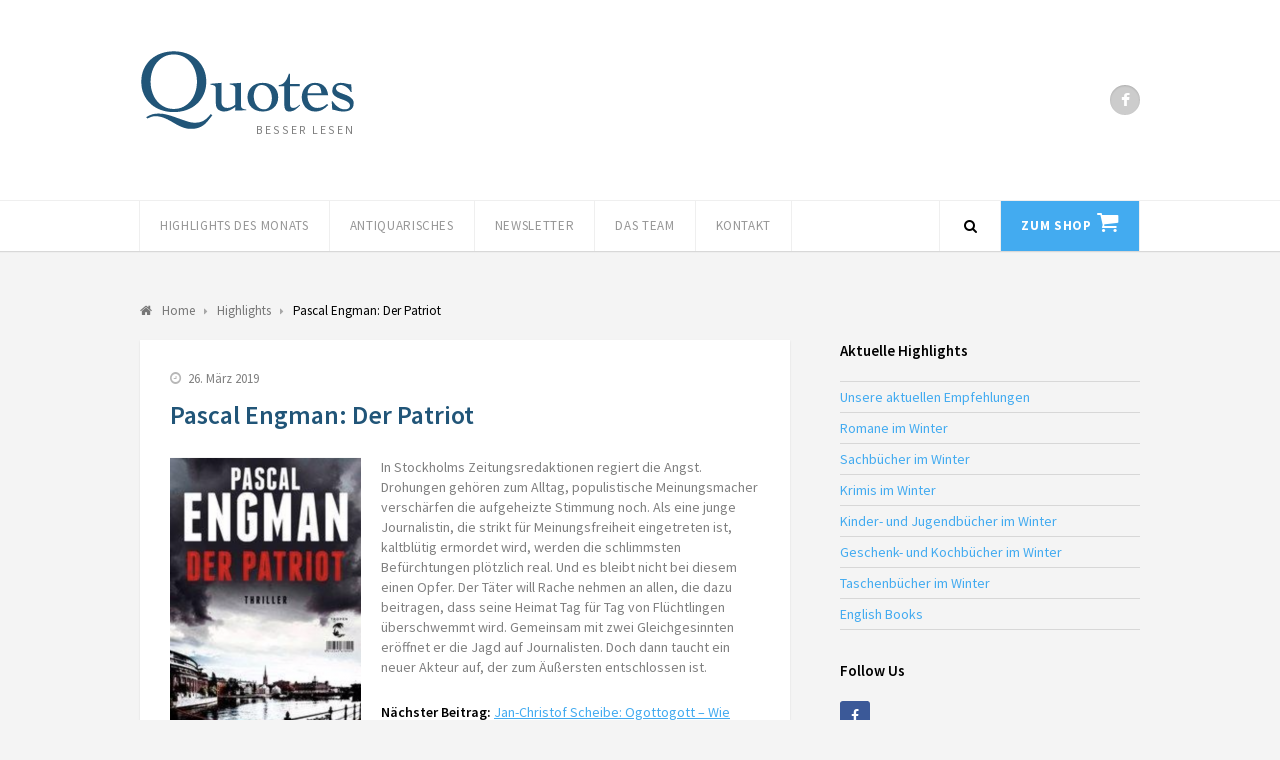

--- FILE ---
content_type: text/html; charset=UTF-8
request_url: https://quotes-club.de/highlight/pascal-engman-der-patriot/
body_size: 9808
content:
<!DOCTYPE html><html lang="de"><head><meta charset="UTF-8"><meta name="viewport" content="width=device-width, initial-scale=1"><title>Pascal Engman: Der Patriot | Quotes Club</title><link rel="pingback" href="https://quotes-club.de/xmlrpc.php"> <!--[if lt IE 9]> <script src="https://quotes-club.de/wp-content/themes/wpex-luxmag/js/plugins/html5.js"></script> <![endif]--><meta name='robots' content='max-image-preview:large' /><link rel='dns-prefetch' href='//fonts.googleapis.com' /><link rel="alternate" type="application/rss+xml" title="Quotes Club &raquo; Feed" href="https://quotes-club.de/feed/" /><link rel="alternate" type="application/rss+xml" title="Quotes Club &raquo; Kommentar-Feed" href="https://quotes-club.de/comments/feed/" /> <script defer src="[data-uri]"></script> <style id='wp-emoji-styles-inline-css' type='text/css'>img.wp-smiley, img.emoji {
		display: inline !important;
		border: none !important;
		box-shadow: none !important;
		height: 1em !important;
		width: 1em !important;
		margin: 0 0.07em !important;
		vertical-align: -0.1em !important;
		background: none !important;
		padding: 0 !important;
	}</style><link rel='stylesheet' id='wp-block-library-css' href='https://quotes-club.de/wp-includes/css/dist/block-library/style.min.css?ver=6.4.7' type='text/css' media='all' /><style id='classic-theme-styles-inline-css' type='text/css'>/*! This file is auto-generated */
.wp-block-button__link{color:#fff;background-color:#32373c;border-radius:9999px;box-shadow:none;text-decoration:none;padding:calc(.667em + 2px) calc(1.333em + 2px);font-size:1.125em}.wp-block-file__button{background:#32373c;color:#fff;text-decoration:none}</style><style id='global-styles-inline-css' type='text/css'>body{--wp--preset--color--black: #000000;--wp--preset--color--cyan-bluish-gray: #abb8c3;--wp--preset--color--white: #ffffff;--wp--preset--color--pale-pink: #f78da7;--wp--preset--color--vivid-red: #cf2e2e;--wp--preset--color--luminous-vivid-orange: #ff6900;--wp--preset--color--luminous-vivid-amber: #fcb900;--wp--preset--color--light-green-cyan: #7bdcb5;--wp--preset--color--vivid-green-cyan: #00d084;--wp--preset--color--pale-cyan-blue: #8ed1fc;--wp--preset--color--vivid-cyan-blue: #0693e3;--wp--preset--color--vivid-purple: #9b51e0;--wp--preset--gradient--vivid-cyan-blue-to-vivid-purple: linear-gradient(135deg,rgba(6,147,227,1) 0%,rgb(155,81,224) 100%);--wp--preset--gradient--light-green-cyan-to-vivid-green-cyan: linear-gradient(135deg,rgb(122,220,180) 0%,rgb(0,208,130) 100%);--wp--preset--gradient--luminous-vivid-amber-to-luminous-vivid-orange: linear-gradient(135deg,rgba(252,185,0,1) 0%,rgba(255,105,0,1) 100%);--wp--preset--gradient--luminous-vivid-orange-to-vivid-red: linear-gradient(135deg,rgba(255,105,0,1) 0%,rgb(207,46,46) 100%);--wp--preset--gradient--very-light-gray-to-cyan-bluish-gray: linear-gradient(135deg,rgb(238,238,238) 0%,rgb(169,184,195) 100%);--wp--preset--gradient--cool-to-warm-spectrum: linear-gradient(135deg,rgb(74,234,220) 0%,rgb(151,120,209) 20%,rgb(207,42,186) 40%,rgb(238,44,130) 60%,rgb(251,105,98) 80%,rgb(254,248,76) 100%);--wp--preset--gradient--blush-light-purple: linear-gradient(135deg,rgb(255,206,236) 0%,rgb(152,150,240) 100%);--wp--preset--gradient--blush-bordeaux: linear-gradient(135deg,rgb(254,205,165) 0%,rgb(254,45,45) 50%,rgb(107,0,62) 100%);--wp--preset--gradient--luminous-dusk: linear-gradient(135deg,rgb(255,203,112) 0%,rgb(199,81,192) 50%,rgb(65,88,208) 100%);--wp--preset--gradient--pale-ocean: linear-gradient(135deg,rgb(255,245,203) 0%,rgb(182,227,212) 50%,rgb(51,167,181) 100%);--wp--preset--gradient--electric-grass: linear-gradient(135deg,rgb(202,248,128) 0%,rgb(113,206,126) 100%);--wp--preset--gradient--midnight: linear-gradient(135deg,rgb(2,3,129) 0%,rgb(40,116,252) 100%);--wp--preset--font-size--small: 13px;--wp--preset--font-size--medium: 20px;--wp--preset--font-size--large: 36px;--wp--preset--font-size--x-large: 42px;--wp--preset--spacing--20: 0.44rem;--wp--preset--spacing--30: 0.67rem;--wp--preset--spacing--40: 1rem;--wp--preset--spacing--50: 1.5rem;--wp--preset--spacing--60: 2.25rem;--wp--preset--spacing--70: 3.38rem;--wp--preset--spacing--80: 5.06rem;--wp--preset--shadow--natural: 6px 6px 9px rgba(0, 0, 0, 0.2);--wp--preset--shadow--deep: 12px 12px 50px rgba(0, 0, 0, 0.4);--wp--preset--shadow--sharp: 6px 6px 0px rgba(0, 0, 0, 0.2);--wp--preset--shadow--outlined: 6px 6px 0px -3px rgba(255, 255, 255, 1), 6px 6px rgba(0, 0, 0, 1);--wp--preset--shadow--crisp: 6px 6px 0px rgba(0, 0, 0, 1);}:where(.is-layout-flex){gap: 0.5em;}:where(.is-layout-grid){gap: 0.5em;}body .is-layout-flow > .alignleft{float: left;margin-inline-start: 0;margin-inline-end: 2em;}body .is-layout-flow > .alignright{float: right;margin-inline-start: 2em;margin-inline-end: 0;}body .is-layout-flow > .aligncenter{margin-left: auto !important;margin-right: auto !important;}body .is-layout-constrained > .alignleft{float: left;margin-inline-start: 0;margin-inline-end: 2em;}body .is-layout-constrained > .alignright{float: right;margin-inline-start: 2em;margin-inline-end: 0;}body .is-layout-constrained > .aligncenter{margin-left: auto !important;margin-right: auto !important;}body .is-layout-constrained > :where(:not(.alignleft):not(.alignright):not(.alignfull)){max-width: var(--wp--style--global--content-size);margin-left: auto !important;margin-right: auto !important;}body .is-layout-constrained > .alignwide{max-width: var(--wp--style--global--wide-size);}body .is-layout-flex{display: flex;}body .is-layout-flex{flex-wrap: wrap;align-items: center;}body .is-layout-flex > *{margin: 0;}body .is-layout-grid{display: grid;}body .is-layout-grid > *{margin: 0;}:where(.wp-block-columns.is-layout-flex){gap: 2em;}:where(.wp-block-columns.is-layout-grid){gap: 2em;}:where(.wp-block-post-template.is-layout-flex){gap: 1.25em;}:where(.wp-block-post-template.is-layout-grid){gap: 1.25em;}.has-black-color{color: var(--wp--preset--color--black) !important;}.has-cyan-bluish-gray-color{color: var(--wp--preset--color--cyan-bluish-gray) !important;}.has-white-color{color: var(--wp--preset--color--white) !important;}.has-pale-pink-color{color: var(--wp--preset--color--pale-pink) !important;}.has-vivid-red-color{color: var(--wp--preset--color--vivid-red) !important;}.has-luminous-vivid-orange-color{color: var(--wp--preset--color--luminous-vivid-orange) !important;}.has-luminous-vivid-amber-color{color: var(--wp--preset--color--luminous-vivid-amber) !important;}.has-light-green-cyan-color{color: var(--wp--preset--color--light-green-cyan) !important;}.has-vivid-green-cyan-color{color: var(--wp--preset--color--vivid-green-cyan) !important;}.has-pale-cyan-blue-color{color: var(--wp--preset--color--pale-cyan-blue) !important;}.has-vivid-cyan-blue-color{color: var(--wp--preset--color--vivid-cyan-blue) !important;}.has-vivid-purple-color{color: var(--wp--preset--color--vivid-purple) !important;}.has-black-background-color{background-color: var(--wp--preset--color--black) !important;}.has-cyan-bluish-gray-background-color{background-color: var(--wp--preset--color--cyan-bluish-gray) !important;}.has-white-background-color{background-color: var(--wp--preset--color--white) !important;}.has-pale-pink-background-color{background-color: var(--wp--preset--color--pale-pink) !important;}.has-vivid-red-background-color{background-color: var(--wp--preset--color--vivid-red) !important;}.has-luminous-vivid-orange-background-color{background-color: var(--wp--preset--color--luminous-vivid-orange) !important;}.has-luminous-vivid-amber-background-color{background-color: var(--wp--preset--color--luminous-vivid-amber) !important;}.has-light-green-cyan-background-color{background-color: var(--wp--preset--color--light-green-cyan) !important;}.has-vivid-green-cyan-background-color{background-color: var(--wp--preset--color--vivid-green-cyan) !important;}.has-pale-cyan-blue-background-color{background-color: var(--wp--preset--color--pale-cyan-blue) !important;}.has-vivid-cyan-blue-background-color{background-color: var(--wp--preset--color--vivid-cyan-blue) !important;}.has-vivid-purple-background-color{background-color: var(--wp--preset--color--vivid-purple) !important;}.has-black-border-color{border-color: var(--wp--preset--color--black) !important;}.has-cyan-bluish-gray-border-color{border-color: var(--wp--preset--color--cyan-bluish-gray) !important;}.has-white-border-color{border-color: var(--wp--preset--color--white) !important;}.has-pale-pink-border-color{border-color: var(--wp--preset--color--pale-pink) !important;}.has-vivid-red-border-color{border-color: var(--wp--preset--color--vivid-red) !important;}.has-luminous-vivid-orange-border-color{border-color: var(--wp--preset--color--luminous-vivid-orange) !important;}.has-luminous-vivid-amber-border-color{border-color: var(--wp--preset--color--luminous-vivid-amber) !important;}.has-light-green-cyan-border-color{border-color: var(--wp--preset--color--light-green-cyan) !important;}.has-vivid-green-cyan-border-color{border-color: var(--wp--preset--color--vivid-green-cyan) !important;}.has-pale-cyan-blue-border-color{border-color: var(--wp--preset--color--pale-cyan-blue) !important;}.has-vivid-cyan-blue-border-color{border-color: var(--wp--preset--color--vivid-cyan-blue) !important;}.has-vivid-purple-border-color{border-color: var(--wp--preset--color--vivid-purple) !important;}.has-vivid-cyan-blue-to-vivid-purple-gradient-background{background: var(--wp--preset--gradient--vivid-cyan-blue-to-vivid-purple) !important;}.has-light-green-cyan-to-vivid-green-cyan-gradient-background{background: var(--wp--preset--gradient--light-green-cyan-to-vivid-green-cyan) !important;}.has-luminous-vivid-amber-to-luminous-vivid-orange-gradient-background{background: var(--wp--preset--gradient--luminous-vivid-amber-to-luminous-vivid-orange) !important;}.has-luminous-vivid-orange-to-vivid-red-gradient-background{background: var(--wp--preset--gradient--luminous-vivid-orange-to-vivid-red) !important;}.has-very-light-gray-to-cyan-bluish-gray-gradient-background{background: var(--wp--preset--gradient--very-light-gray-to-cyan-bluish-gray) !important;}.has-cool-to-warm-spectrum-gradient-background{background: var(--wp--preset--gradient--cool-to-warm-spectrum) !important;}.has-blush-light-purple-gradient-background{background: var(--wp--preset--gradient--blush-light-purple) !important;}.has-blush-bordeaux-gradient-background{background: var(--wp--preset--gradient--blush-bordeaux) !important;}.has-luminous-dusk-gradient-background{background: var(--wp--preset--gradient--luminous-dusk) !important;}.has-pale-ocean-gradient-background{background: var(--wp--preset--gradient--pale-ocean) !important;}.has-electric-grass-gradient-background{background: var(--wp--preset--gradient--electric-grass) !important;}.has-midnight-gradient-background{background: var(--wp--preset--gradient--midnight) !important;}.has-small-font-size{font-size: var(--wp--preset--font-size--small) !important;}.has-medium-font-size{font-size: var(--wp--preset--font-size--medium) !important;}.has-large-font-size{font-size: var(--wp--preset--font-size--large) !important;}.has-x-large-font-size{font-size: var(--wp--preset--font-size--x-large) !important;}
.wp-block-navigation a:where(:not(.wp-element-button)){color: inherit;}
:where(.wp-block-post-template.is-layout-flex){gap: 1.25em;}:where(.wp-block-post-template.is-layout-grid){gap: 1.25em;}
:where(.wp-block-columns.is-layout-flex){gap: 2em;}:where(.wp-block-columns.is-layout-grid){gap: 2em;}
.wp-block-pullquote{font-size: 1.5em;line-height: 1.6;}</style><link rel='stylesheet' id='symple_shortcode_styles-css' href='https://quotes-club.de/wp-content/plugins/symple-shortcodes/shortcodes/css/symple_shortcodes_styles.css?ver=6.4.7' type='text/css' media='all' /><link rel='stylesheet' id='wpex-style-css' href='https://quotes-club.de/wp-content/themes/quotes-club/style.css?ver=6.4.7' type='text/css' media='all' /><link rel='stylesheet' id='parent-styles-css' href='https://quotes-club.de/wp-content/themes/wpex-luxmag/style.css?ver=6.4.7' type='text/css' media='all' /><link rel='stylesheet' id='style-css' href='https://quotes-club.de/wp-content/themes/quotes-club/style.css?ver=6.4.7' type='text/css' media='all' /><link rel='stylesheet' id='wpex-google-font-source-sans-pro-css' href='https://fonts.googleapis.com/css?family=Source+Sans+Pro%3A300%2C400%2C600%2C700&#038;subset=latin%2Clatin-ext&#038;ver=6.4.7' type='text/css' media='all' /> <script defer type="text/javascript" src="https://quotes-club.de/wp-includes/js/jquery/jquery.min.js?ver=3.7.1" id="jquery-core-js"></script> <script defer type="text/javascript" src="https://quotes-club.de/wp-includes/js/jquery/jquery-migrate.min.js?ver=3.4.1" id="jquery-migrate-js"></script> <script defer type="text/javascript" src="https://quotes-club.de/wp-content/cache/autoptimize/js/autoptimize_single_2a7e0374c32873c7a08d851634f458ff.js?ver=6.4.7" id="aria-expanded-js"></script> <script defer type="text/javascript" src="https://quotes-club.de/wp-content/cache/autoptimize/js/autoptimize_single_5aaed40f105a3306ed1cb82b25f7dd51.js?ver=6.4.7" id="quotes-club-js"></script> <link rel="https://api.w.org/" href="https://quotes-club.de/wp-json/" /><link rel="EditURI" type="application/rsd+xml" title="RSD" href="https://quotes-club.de/xmlrpc.php?rsd" /><meta name="generator" content="WordPress 6.4.7" /><link rel="canonical" href="https://quotes-club.de/highlight/pascal-engman-der-patriot/" /><link rel='shortlink' href='https://quotes-club.de/?p=1785' /><link rel="alternate" type="application/json+oembed" href="https://quotes-club.de/wp-json/oembed/1.0/embed?url=https%3A%2F%2Fquotes-club.de%2Fhighlight%2Fpascal-engman-der-patriot%2F" /><link rel="alternate" type="text/xml+oembed" href="https://quotes-club.de/wp-json/oembed/1.0/embed?url=https%3A%2F%2Fquotes-club.de%2Fhighlight%2Fpascal-engman-der-patriot%2F&#038;format=xml" /> <style type="text/css"></style></head><body class="highlight-template-default single single-highlight postid-1785 symple-shortcodes  symple-shortcodes-responsive wpex-theme responsive default-skin right-sidebar entry-columns-2 with-sidebar"><div id="wrap" class="clr"><div id="header-wrap" class="clr"><header id="header" class="site-header clr container" role="banner"><div class="site-branding clr"><div id="logo" class="clr"> <a href="https://quotes-club.de" title="Quotes Club" rel="home"><img src="https://quotes-club.de/wp-content/themes/quotes-club/images/quotes-logo.svg" alt="Quotes Club" /></a></div><div id="blog-description" class="clr"> Besser Lesen</div></div><div class="site-social clr"><a href="https://www.facebook.com/BuchhandlungQuotes/" title="Facebook" target="_blank"><i class="fa fa-facebook"></i></a></div></header></div><div id="site-navigation-wrap" class="clr sticky-nav"><div id="site-navigation-inner" class="clr"><nav id="site-navigation" class="navigation main-navigation clr container" role="navigation"> <a href="#mobile-nav" class="navigation-toggle"><span class="fa fa-bars navigation-toggle-icon"></span><span class="navigation-toggle-text">Menü</span></a><div class="menu-main-container"><ul id="menu-main" class="main-nav dropdown-menu sf-menu"><li id="menu-item-1013" class="menu-item menu-item-type-custom menu-item-object-custom menu-item-has-children dropdown menu-item-1013"><a href="/">Highlights des Monats</a><ul class="sub-menu"><li id="menu-item-4255" class="menu-item menu-item-type-taxonomy menu-item-object-highlight_category menu-item-4255"><a href="https://quotes-club.de/highlights/romane-im-winter/">Romane im Winter</a></li><li id="menu-item-4297" class="menu-item menu-item-type-taxonomy menu-item-object-highlight_category menu-item-4297"><a href="https://quotes-club.de/highlights/sachbuecher-im-winter/">Sachbücher im Winter</a></li><li id="menu-item-4278" class="menu-item menu-item-type-taxonomy menu-item-object-highlight_category menu-item-4278"><a href="https://quotes-club.de/highlights/krimis-im-winter/">Krimis im Winter</a></li><li id="menu-item-4365" class="menu-item menu-item-type-taxonomy menu-item-object-highlight_category menu-item-4365"><a href="https://quotes-club.de/highlights/kinderbuecher-im-winter/">Kinder- und Jugendbücher im Winter</a></li><li id="menu-item-4337" class="menu-item menu-item-type-taxonomy menu-item-object-highlight_category menu-item-4337"><a href="https://quotes-club.de/highlights/geschenkbuecher-im-winter/">Geschenk- und Kochbücher im Winter</a></li><li id="menu-item-4387" class="menu-item menu-item-type-taxonomy menu-item-object-highlight_category menu-item-4387"><a href="https://quotes-club.de/highlights/taschenbuecher-im-winter/">Taschenbücher im Winter</a></li><li id="menu-item-4308" class="menu-item menu-item-type-taxonomy menu-item-object-highlight_category menu-item-4308"><a href="https://quotes-club.de/highlights/english-books/">English Books</a></li></ul></li><li id="menu-item-3254" class="menu-item menu-item-type-post_type menu-item-object-page menu-item-3254"><a href="https://quotes-club.de/lieferservice-2/">Antiquarisches</a></li><li id="menu-item-2372" class="menu-item menu-item-type-post_type menu-item-object-page menu-item-2372"><a href="https://quotes-club.de/newsletter/">Newsletter</a></li><li id="menu-item-2832" class="menu-item menu-item-type-post_type menu-item-object-page menu-item-2832"><a href="https://quotes-club.de/das-team/">Das Team</a></li><li id="menu-item-629" class="menu-item menu-item-type-post_type menu-item-object-page menu-item-629"><a href="https://quotes-club.de/kontakt/">Kontakt</a></li><li id="menu-item-712" class="shop menu-item menu-item-type-custom menu-item-object-custom menu-item-712"><a href="https://quotes.buchhandlung.de/shop/">Zum Shop</a></li></ul></div> <a href="#" class="header-search-icon" title="Search"> <span class="fa fa-search"></span> </a></nav></div></div><div class="site-main-wrap clr"><div id="main" class="site-main clr container"><div class="search-overlay clr"><form method="get" id="searchform" class="overlay-searchform" action="https://quotes-club.de/" role="search"> <input type="search" class="field" name="s" id="s" value="To search type and hit enter" onfocus="if(this.value==this.defaultValue)this.value='';" onblur="if(this.value=='')this.value=this.defaultValue;" autocomplete="off" /></form></div><div id="primary" class="content-area clr"><nav class="site-breadcrumbs clr"><div class="breadcrumb-trail clr"><span itemscope="" itemtype="http://data-vocabulary.org/Breadcrumb"> <a href="https://quotes-club.de" title="Quotes Club" rel="home" class="trail-begin"> <span itemprop="title"><i class="fa fa-home"></i> Home</span> </a> </span> <span class="sep"><span class="breadcrumbs-sep fa fa-caret-right"></span></span> <span itemscope="" itemtype="http://data-vocabulary.org/Breadcrumb"> <a href="https://quotes-club.de/highlight/" title="Highlights"> <span itemprop="title">Highlights</span> </a> </span> <span class="sep"><span class="breadcrumbs-sep fa fa-caret-right"></span></span> <span class="trail-end">Pascal Engman: Der Patriot</span></div></nav><div id="content" class="site-content left-content boxed-content clr" role="main"><article class="single-post-article clr"><div class="single-post-media clr"></div><header class="post-header clr"><div class="loop-entry-meta clr"><div class="loop-entry-meta-date"> <span class="fa fa-clock-o"></span>26. März 2019</div></div><h1 class="post-header-title">Pascal Engman: Der Patriot</h1></header><div class="entry clr"> <img width="191" height="300" src="https://quotes-club.de/wp-content/uploads/2019/03/Bildschirmfoto-2019-03-26-um-15.18.08-191x300.png" class="alignleft wp-post-image" alt="" decoding="async" fetchpriority="high" srcset="https://quotes-club.de/wp-content/uploads/2019/03/Bildschirmfoto-2019-03-26-um-15.18.08-191x300.png 191w, https://quotes-club.de/wp-content/uploads/2019/03/Bildschirmfoto-2019-03-26-um-15.18.08-95x150.png 95w, https://quotes-club.de/wp-content/uploads/2019/03/Bildschirmfoto-2019-03-26-um-15.18.08.png 398w" sizes="(max-width: 191px) 100vw, 191px" /><p>In Stockholms Zeitungsredaktionen regiert die Angst. Drohungen gehören zum Alltag, populistische Meinungsmacher verschärfen die aufgeheizte Stimmung noch. Als eine junge Journalistin, die strikt für Meinungsfreiheit eingetreten ist, kaltblütig ermordet wird, werden die schlimmsten Befürchtungen plötzlich real. Und es bleibt nicht bei diesem einen Opfer. Der Täter will Rache nehmen an allen, die dazu beitragen, dass seine Heimat Tag für Tag von Flüchtlingen überschwemmt wird. Gemeinsam mit zwei Gleichgesinnten eröffnet er die Jagd auf Journalisten. Doch dann taucht ein neuer Akteur auf, der zum Äußersten entschlossen ist.</p><div class="single-post-pagination clr"><div class="post-next"><strong>Nächster Beitrag:</strong> <a href="https://quotes-club.de/highlight/jan-christof-scheibe-ogottogott-wie-glaubt-man-und-wenn-ja-warum/" rel="prev">Jan-Christof Scheibe: Ogottogott &#8211; Wie glaubt man und wenn ja, warum?</a></div><div class="post-prev"><strong>Voriger Beitrag:</strong> <a href="https://quotes-club.de/highlight/sara-gran-das-ende-der-luegen/" rel="next">Sara Gran: Das Ende der Lügen</a></div></div></div></article><div class="social-share clr"> <a href="http://www.facebook.com/share.php?u=https%3A%2F%2Fquotes-club.de%2Fhighlight%2Fpascal-engman-der-patriot%2F" target="_blank" title="Share on Facebook" rel="nofollow" class="facebook-share" onclick="javascript:window.open(this.href,
 '', 'menubar=no,toolbar=no,resizable=yes,scrollbars=yes,height=600,width=600');return false;"><span class="fa fa-facebook"></span>Like</a></div><section class="author-bio clr"><div class="author-bio-title"><span class="fa fa-user"></span>Dieser Text wurde geschieben von</div><div class="author-bio-inner clr"><div class="author-bio-avatar"> <a href="https://quotes-club.de/author/kerstin-duken/" title="Autoreseite besuchen"><img width="599" height="870" src="https://quotes-club.de/wp-content/uploads/2014/11/kd1.jpg" class="attachment-300 size-300" alt="" decoding="async" srcset="https://quotes-club.de/wp-content/uploads/2014/11/kd1.jpg 599w, https://quotes-club.de/wp-content/uploads/2014/11/kd1-206x300.jpg 206w, https://quotes-club.de/wp-content/uploads/2014/11/kd1-103x150.jpg 103w" sizes="(max-width: 599px) 100vw, 599px" /></a></div><div class="author-bio-content"><div class="author-bio-author"><a href="https://quotes-club.de/author/kerstin-duken/" title="Autoreseite besuchen">Kerstin Duken</a></div><p>Spezialitäten: Krimis, aktuelle Belletristik.</p><p>Derzeitige Lieblingsbücher: &#8222;Willnot&#8220; von James Sallis und sowieso immer &#8222;Wölfe&#8220; von Hilary Mantel.</p><p> </p></div><div class="author-bio-social clr"> <a href="skype:quotes.club?call" title="Skype" class="skype"><span class="fa fa-skype"></span></a> <a href="mailto:beratung@quotes-club.de" title="Email" class="email"><span class="fa fa-envelope"></span></a></div></div></section></div><aside id="secondary" class="sidebar-container" role="complementary"><div class="sidebar-inner"><div class="widget-area"><div class="sidebar-widget widget_nav_menu clr"><span class="widget-title">Aktuelle Highlights</span><div class="menu-highlights-container"><ul id="menu-highlights" class="menu"><li id="menu-item-2584" class="menu-item menu-item-type-taxonomy menu-item-object-highlight_category menu-item-2584"><a href="https://quotes-club.de/highlights/unsere-empfehlungen-im-oktober/">Unsere aktuellen Empfehlungen</a></li><li id="menu-item-4253" class="menu-item menu-item-type-taxonomy menu-item-object-highlight_category menu-item-4253"><a href="https://quotes-club.de/highlights/romane-im-winter/">Romane im Winter</a></li><li id="menu-item-4295" class="menu-item menu-item-type-taxonomy menu-item-object-highlight_category menu-item-4295"><a href="https://quotes-club.de/highlights/sachbuecher-im-winter/">Sachbücher im Winter</a></li><li id="menu-item-4276" class="menu-item menu-item-type-taxonomy menu-item-object-highlight_category menu-item-4276"><a href="https://quotes-club.de/highlights/krimis-im-winter/">Krimis im Winter</a></li><li id="menu-item-4363" class="menu-item menu-item-type-taxonomy menu-item-object-highlight_category menu-item-4363"><a href="https://quotes-club.de/highlights/kinderbuecher-im-winter/">Kinder- und Jugendbücher im Winter</a></li><li id="menu-item-4335" class="menu-item menu-item-type-taxonomy menu-item-object-highlight_category menu-item-4335"><a href="https://quotes-club.de/highlights/geschenkbuecher-im-winter/">Geschenk- und Kochbücher im Winter</a></li><li id="menu-item-4385" class="menu-item menu-item-type-taxonomy menu-item-object-highlight_category menu-item-4385"><a href="https://quotes-club.de/highlights/taschenbuecher-im-winter/">Taschenbücher im Winter</a></li><li id="menu-item-4307" class="menu-item menu-item-type-taxonomy menu-item-object-highlight_category menu-item-4307"><a href="https://quotes-club.de/highlights/english-books/">English Books</a></li></ul></div></div><div class="sidebar-widget widget_wpex_social_widget clr"><span class="widget-title">Follow Us</span><ul class="clr color flat"><li class="facebook"> <a href="https://www.facebook.com/BuchhandlungQuotes/" title="Facebook" target="_blank"> <span class="fa fa-facebook"></span></a></li></ul></div></div></div></aside></div></div></div></div><footer id="footer-wrap" class="site-footer clr"><div id="footer" class="container clr"><div id="footer-widgets" class="clr"><div class="footer-box span_1_of_3 col col-1"></div><div class="footer-box span_1_of_3 col col-2"><div class="footer-widget widget_text clr"><span class="widget-title">Quotes Buchhandlung</span><div class="textwidget"><p>Waitzstraße 16<br /> 22607 Hamburg</p><p>Telefon 040-822 94 129</p></div></div></div><div class="footer-box span_1_of_3 col col-3"><div class="footer-widget widget_text clr"><span class="widget-title">Öffnungszeiten</span><div class="textwidget"><p>Mo–Fr: 9:30 – 18:00<br /> Sa: 9:30 – 14:00</p></div></div></div></div></div><div id="footer-bottom" class="clr"><div class="container clr"><div id="copyright" class="clr" role="contentinfo"> © 2011 by Quotes Hamburg GmbH & Co. KG | All rights reserved</div><div class="menu-legal-container"><ul id="menu-legal" class="footer-nav clr"><li id="menu-item-41" class="menu-item menu-item-type-post_type menu-item-object-page menu-item-41"><a href="https://quotes-club.de/impressum/">Impressum</a></li></ul></div></div></div></footer><div id="mobile-search"><form method="get" action="https://quotes-club.de/" role="search" id="mobile-search-form"> <input type="search" class="field" name="s" value="" placeholder="To search type and hit enter" /></form></div> <a href="#" class="site-scroll-top"><span class="fa fa-arrow-up"></span></a><script defer type="text/javascript" src="https://quotes-club.de/wp-content/cache/autoptimize/js/autoptimize_single_2d6377e4bfc0ef1b4735ecaf12a7a11c.js?ver=1.0" id="wpex-plugins-js"></script> <script defer id="wpex-global-js-extra" src="[data-uri]"></script> <script defer type="text/javascript" src="https://quotes-club.de/wp-content/cache/autoptimize/js/autoptimize_single_921a0f4c97eba64fb10a2700b5044d06.js?ver=1.0" id="wpex-global-js"></script> </body></html>

--- FILE ---
content_type: text/css
request_url: https://quotes-club.de/wp-content/themes/quotes-club/style.css?ver=6.4.7
body_size: 10206
content:
/*!-----------------------------------------------------------
 Theme Name:	Quotes-Club
 Version:		1.0.1
 Description:	Adaption of Luxmag by WPExplorer for Quotes Hamburg
 Author:		Jörn Lund
 Author URI:	http://github.com/mcguffin
 Theme URI:		http://github.com/mcguffin
 License:		GNU General Public License version 2.0
 License URI:	http://www.gnu.org/licenses/gpl-2.0.html
 Tags:			light, fluid-layout, custom-background, threaded-comments, custom-menu, featured-images, full-width-template, theme-options, translation-ready
 Template:		wpex-luxmag
*/.site-branding{width:215px;height:100px}#logo img{width:100%;height:auto}#blog-description{position:relative;text-align:right;float:none;bottom:14px}h1,h2{color:#215578}.author-bio-avatar{position:static;float:left;margin-right:10px;width:33%}.author-bio-avatar img{height:auto;width:100%}.author-bio-inner{padding-left:0px}.author-bio-content{width:65%;float:left}.author-bio-header h1{margin-bottom:0}.archive.author .boxed-content.author{margin-bottom:20px}.archive.author .author-bio{margin-top:0px}.archive.author .site-breadcrumbs{margin-bottom:20px}@media only screen and (max-width: 767px){.site-branding{width:100%;max-width:350px}body.responsive .author-bio-inner{padding-left:0}body.responsive .author-bio-avatar,body.responsive .author-bio-content{display:block;float:none;width:100%}body.responsive .author-bio-avatar img{height:auto}}body a,h1 a,h2 a,h3 a,h4 a,#wp-calendar tbody td a,body a:hover,h1 a:hover,h2 a:hover,h3 a:hover,h4 a:hover,#wp-calendar tbody td a:hover{color:#43abf0}#site-navigation .dropdown-menu>.current-menu-item a:after,#site-navigation .dropdown-menu>.current-menu-parent a:after,#site-navigation .dropdown-menu>.current-menu-ancestor a:after,.site-social a:hover,#home-slider .flex-direction-nav li a:hover,.home-slider-caption-excerpt .wpex-readmore a,a.site-scroll-top:hover,#wpex-widget-tags-tab a,.widget_tag_cloud a,.loop-entry .wpex-readmore a,.post-meta a:hover,body a.site-scroll-top:hover{background:#43abf0}#wp-calendar caption{background:#43abf0}.wpex-tabs-widget-tabs a.active{color:#43abf0}.author-bio-social a:hover{background:#43abf0}.post-gallery .flex-direction-nav li a:hover{background:#43abf0}.contributor-entry-social a:hover{background:#43abf0}.page-links a:hover span{background:#43abf0}.page-numbers a:hover,.page-numbers.current,.page-links span,.page-links a span:hover{background:#43abf0 !important}html input[type="button"],html input[type="submit"]{background:#43abf0}.site-searchform button{background:#43abf0}.comment-reply-link a:hover{color:#43abf0}.author-badge{background:#43abf0}#footer-wrap .wpex-tabs-widget-tabs a:hover,#footer-wrap .wpex-tabs-widget-tabs a.active{color:#43abf0}.gallery-item-overlay{background:#43abf0}.symple-pricing-table .featured .symple-pricing-header{background:#43abf0}.widget_wpex_social_widget ul.black-color-hover .skype a:hover,.widget_wpex_social_widget ul.color .skype a{background:#fff}.author-bio-social a{color:#fff}body .entry .author-bio-social a:hover,.author-bio-social a:hover{color:#fff}.home-slider-caption-title a,.loop-entry-title a{color:#215578}.post-header-title .book-author,.home-slider-caption-title a .book-author,.loop-entry-title a .book-author{color:#43abf0;white-space:pre}.post-header-title .book-author:before,.home-slider-caption-title a .book-author:before,.loop-entry-title a .book-author:before{content:"\A"}.sidebar-widget .book-author:before{content:" — "}.author-bio-social a{border-radius:18px;line-height:36px;width:36px;height:36px;font-size:1.6em}.home-slider-media{width:33%}.home-slider-caption{width:66%}.loop-entry-thumbnail{padding:25px}.loop-entry-content{padding-top:0}.blog_article .loop-entry-content{padding-top:25px}.blog_article{margin-bottom:25px}#site-navigation .dropdown-menu>li.shop{font-weight:bold;background:#43abf0;float:right}#site-navigation .dropdown-menu>li.shop:hover{background:#215578}#site-navigation .dropdown-menu>li.shop>a{color:#fff}#site-navigation .dropdown-menu>li.shop>a:after{display:inline-block;font-family:FontAwesome;font-style:normal;font-weight:normal;line-height:1;-moz-osx-font-smoothing:grayscale;content:"";font-size:1.75em;margin-left:0.25em}#footer .widget_nav_menu>*>ul>li,#footer .widget_nav_menu>*>ul>li:first-child{border-color:#333}.post-type-archive-highlight .archive-header,.tax-highlight_category .archive-header{margin-bottom:25px}.post-type-archive-highlight .archive-header-title,.tax-highlight_category .archive-header-title{color:#215578;font-size:2.5em;font-weight:300;text-transform:uppercase;letter-spacing:0.1em}.quotes-button{border-radius:4px;height:45px;line-height:45px;padding:10px 20px;font-size:14px;text-align:center;background-color:#43abf0;color:#fff;-webkit-transition:all 0.25s ease;-o-transition:all 0.25s ease;transition:all 0.25s ease;text-transform:uppercase;letter-spacing:0.03em;font-weight:700}.quotes-button.quotes-button-small{border-radius:4px;height:30px;line-height:30px;padding:5px 10px;font-size:12px}.quotes-button:hover,.quotes-button:focus{color:#fff;text-decoration:none;background:#215578}.quotes-button.quotes-button-white{background-color:transparent;color:#fff;-webkit-box-shadow:0 0 2px rgba(0,0,0,0.15);box-shadow:0 0 2px rgba(0,0,0,0.15);border:1px solid #fff}.quotes-button.quotes-button-white:hover,.quotes-button.quotes-button-white:focus{background-color:#fff;color:#303030}.quotes-highlights-wrap{margin-left:-15px;margin-right:-15px}.quotes-highlights-wrap>div.quotes-highlight-flyout{display:block;clear:both;top:0;margin:0 15px;padding:0 15px;background:#fff;-webkit-transition:margin-bottom 0.3s, top 0.3s;-o-transition:margin-bottom 0.3s, top 0.3s;transition:margin-bottom 0.3s, top 0.3s;position:relative}.quotes-highlights-wrap>div.quotes-highlight-flyout.open{margin:15px;top:15px;margin-bottom:30px}@media screen and (min-width: 400px) and (max-width: 767px){.quotes-highlights-wrap>div.quotes-highlight-flyout{display:none}.quotes-highlights-wrap>div:nth-of-type(4n),.quotes-highlights-wrap>div:last-of-type{display:block}}@media screen and (min-width: 768px){.quotes-highlights-wrap>div.quotes-highlight-flyout{display:none}.quotes-highlights-wrap>div:nth-of-type(8n),.quotes-highlights-wrap>div:last-of-type{display:-webkit-box;display:-ms-flexbox;display:flex}}.quotes-highlight{padding:15px;float:left;-webkit-box-sizing:border-box;box-sizing:border-box;position:relative;-webkit-animation:fade-in 0.5s linear 0.5s;animation:fade-in 0.5s linear 0.5s;width:100%}.quotes-highlight .thumbnail-col{display:none}.quotes-highlight>.triangle{bottom:-15px;left:50%;margin-left:-10px}.quotes-highlight>.triangle,.quotes-highlight>.triangle:after{position:absolute;width:0;height:0;-webkit-box-sizing:content-box;box-sizing:content-box;border-style:solid;border-width:0 10px 0 10px;border-color:transparent;border-bottom-color:#fff;-webkit-transition:border-bottom-width 0.3s;-o-transition:border-bottom-width 0.3s;transition:border-bottom-width 0.3s}.quotes-highlight>.triangle:after{content:'';border-bottom-color:rgba(0,0,0,0.1);left:-11px;top:-2px;z-index:-1;border-width:0 11px 0 11px}.quotes-highlight .loop-entry-thumbnail{-webkit-box-shadow:0 1px 2px rgba(0,0,0,0.1);box-shadow:0 1px 2px rgba(0,0,0,0.1)}.quotes-highlight .loop-entry-thumbnail img{display:block}.quotes-highlight .content{display:none}.quotes-highlight .content[aria-expanded="true"] ~ .triangle{border-bottom-width:10px}.quotes-highlight .content[aria-expanded="true"] ~ .triangle:after{border-bottom-width:12px}@media screen and (min-width: 400px){.quotes-highlight{width:50%;display:-webkit-box;display:-ms-flexbox;display:flex;-webkit-box-orient:vertical;-webkit-box-direction:normal;-ms-flex-direction:column;flex-direction:column}}@media screen and (min-width: 768px){.quotes-highlight{width:25%}}.quotes-highlight .loop-entry-thumbnail{padding:0;margin-top:auto}.quotes-highlight-flyout{-webkit-box-shadow:0 1px 2px rgba(0,0,0,0.1);box-shadow:0 1px 2px rgba(0,0,0,0.1)}.quotes-highlight-flyout .thumbnail-col{display:none}.quotes-highlight-flyout .thumbnail-col,.quotes-highlight-flyout .content-col{-webkit-box-sizing:border-box;box-sizing:border-box;padding:30px 15px}@media screen and (min-width: 768px){.quotes-highlight-flyout .thumbnail-col,.quotes-highlight-flyout .content-col{-webkit-box-flex:1;-ms-flex:1;flex:1;float:left}}@media screen and (min-width: 768px){.quotes-highlight-flyout{-webkit-box-orient:horizontal;-webkit-box-direction:normal;-ms-flex-direction:row;flex-direction:row}.quotes-highlight-flyout .thumbnail-col,.quotes-highlight-flyout .content-col{-webkit-box-flex:1;-ms-flex:1;flex:1}.quotes-highlight-flyout .thumbnail-col{display:block}.quotes-highlight-flyout .content-col{display:-webkit-box;display:-ms-flexbox;display:flex;-webkit-box-orient:vertical;-webkit-box-direction:normal;-ms-flex-direction:column;flex-direction:column}.quotes-highlight-flyout .copy{-webkit-box-flex:1;-ms-flex:1;flex:1}.quotes-highlight-flyout .cta{-webkit-box-flex:0;-ms-flex:0;flex:0}.quotes-highlight-flyout p,.quotes-highlight-flyout h2{margin-bottom:0.9em}}.widget_nav_menu>*>ul>li{position:relative;border-bottom:1px solid #d7d7d7;padding:5px 0}.widget_nav_menu>*>ul>li:first-child{border-top:1px solid #d8d8d8}.widget_nav_menu>*>ul>li.current-menu-item a{color:#000}.teaser-box{background-color:#ff2850;-webkit-box-shadow:0 4px 4px rgba(0,0,0,0.1);box-shadow:0 4px 4px rgba(0,0,0,0.1);padding:20px 0;margin-top:10px}.teaser-box .box-content{display:-webkit-box;display:-ms-flexbox;display:flex;-webkit-box-align:center;-ms-flex-align:center;align-items:center;-webkit-box-orient:vertical;-webkit-box-direction:normal;-ms-flex-direction:column;flex-direction:column}@media screen and (min-width: 768px){.teaser-box .box-content{-webkit-box-orient:horizontal;-webkit-box-direction:normal;-ms-flex-direction:row;flex-direction:row}}.teaser-box .box-text{font-size:1.15em;text-align:center;color:#fff}@media screen and (min-width: 768px){.teaser-box .box-text{text-align:left;padding-right:20px}}.teaser-box .box-text p:last-child,.teaser-box .box-text h1:last-child,.teaser-box .box-text h2:last-child,.teaser-box .box-text h3:last-child{margin-bottom:0}.teaser-box .box-link{margin-top:10px}@media screen and (min-width: 768px){.teaser-box .box-link{margin-top:0}}


--- FILE ---
content_type: image/svg+xml
request_url: https://quotes-club.de/wp-content/themes/quotes-club/images/quotes-logo.svg
body_size: 7865
content:
<?xml version="1.0" encoding="utf-8"?>
<!-- Generator: Adobe Illustrator 16.0.4, SVG Export Plug-In . SVG Version: 6.00 Build 0)  -->
<!DOCTYPE svg PUBLIC "-//W3C//DTD SVG 1.0//EN" "http://www.w3.org/TR/2001/REC-SVG-20010904/DTD/svg10.dtd">
<svg version="1.0" id="Ebene_1" xmlns="http://www.w3.org/2000/svg" xmlns:xlink="http://www.w3.org/1999/xlink" x="0px" y="0px"
	 width="643.5px" height="239px" viewBox="0 0 643.5 239" enable-background="new 0 0 643.5 239" xml:space="preserve">
<g>
	<path fill="#215578" d="M3.81,94.553c0-14.194,2.583-26.897,7.754-38.114c5.167-11.212,12.132-20.72,20.896-28.52
		c8.761-7.795,19.057-13.755,30.885-17.874c11.828-4.115,24.4-6.177,37.719-6.177c13.315,0,25.891,2.062,37.719,6.177
		c11.828,4.119,22.12,10.079,30.885,17.874c8.76,7.799,15.726,17.307,20.896,28.52c5.167,11.217,7.754,23.92,7.754,38.114
		c0,14.194-2.587,26.902-7.754,38.114c-5.171,11.217-12.136,20.725-20.896,28.52c-8.765,7.799-19.057,13.759-30.885,17.874
		c-11.829,4.115-24.404,6.177-37.719,6.177c-13.319,0-25.891-2.062-37.719-6.177c-11.829-4.115-22.125-10.075-30.885-17.874
		c-8.764-7.795-15.729-17.303-20.896-28.52C6.393,121.455,3.81,108.747,3.81,94.553z M216.455,194.7
		c-4.908,6.309-9.421,12.001-13.537,17.086c-4.119,5.08-8.542,9.331-13.274,12.748s-10.12,6.046-16.166,7.886
		c-6.045,1.84-13.364,2.76-21.948,2.76c-6.485,0-12.662-0.92-18.531-2.76c-5.873-1.84-11.611-4.165-17.217-6.966
		c-5.61-2.805-11.171-5.873-16.691-9.2c-5.52-3.33-11.085-6.398-16.691-9.199c-5.61-2.806-11.434-5.126-17.479-6.966
		c-6.046-1.84-12.313-2.76-18.794-2.76c-4.206,0-8.325,0.698-12.354,2.103c-4.033,1.4-7.885,3.063-11.565,4.994l-3.68-4.205
		c6.132-3.857,12.046-6.617,17.742-8.28c5.692-1.668,12.223-2.497,19.583-2.497c9.635,0,19.319,1.445,29.045,4.337
		c9.725,2.892,19.229,6.046,28.519,9.463c9.286,3.417,18.268,6.526,26.942,9.331c8.674,2.801,16.777,4.206,24.313,4.206
		c5.606,0,10.6-0.571,14.982-1.709c4.378-1.142,8.411-2.851,12.091-5.125c3.68-2.28,7.138-5.04,10.383-8.28
		c3.24-3.245,6.526-6.966,9.857-11.171L216.455,194.7z M31.671,94.553c0,10.691,1.577,20.942,4.731,30.754
		c3.154,9.816,7.709,18.445,13.668,25.892c5.955,7.45,13.229,13.405,21.816,17.874c8.583,4.469,18.309,6.702,29.176,6.702
		c10.863,0,20.589-2.233,29.176-6.702c8.584-4.469,15.857-10.424,21.817-17.874c5.955-7.446,10.514-16.076,13.668-25.892
		c3.154-9.812,4.731-20.063,4.731-30.754c0-10.687-1.577-20.938-4.731-30.754c-3.154-9.812-7.713-18.441-13.668-25.891
		c-5.959-7.446-13.233-13.405-21.817-17.874c-8.587-4.468-18.313-6.703-29.176-6.703c-10.867,0-20.593,2.234-29.176,6.703
		C63.3,24.502,56.026,30.462,50.071,37.908c-5.959,7.45-10.514,16.08-13.668,25.891C33.249,73.615,31.671,83.866,31.671,94.553z"/>
</g>
<g>
	<path fill="#215578" d="M243.741,153.906c0,5.984,1.529,10.616,4.595,13.892c3.062,3.279,7.587,4.916,13.571,4.916
		c4.558,0,9.083-1.102,13.571-3.312c4.488-2.208,7.8-4.521,9.938-6.946V117.36c0-1.85-0.144-3.56-0.427-5.129
		c-0.287-1.566-0.999-2.956-2.137-4.168c-1.142-1.208-2.852-2.277-5.129-3.206c-2.281-0.925-5.343-1.673-9.19-2.244v-2.351
		l33.554-2.351v65.613c0,5.417,1.389,9.014,4.167,10.793c2.778,1.783,6.659,2.815,11.647,3.1v2.137
		c-5.417,0.287-10.866,0.498-16.349,0.642c-5.487,0.14-10.867,0.354-16.136,0.641v-11.113c-4.989,3.707-10.225,6.913-15.708,9.617
		c-5.487,2.705-11.434,4.062-17.846,4.062c-6.839,0-12.683-1.924-17.525-5.771c-4.845-3.848-7.267-9.758-7.267-17.739V115.65
		c0-4.274-1.175-7.193-3.526-8.763c-2.351-1.566-6.518-2.705-12.502-3.419v-2.778l32.699-2.779V153.906z"/>
	<path fill="#215578" d="M367.695,97.911c6.84,0,13.07,1.036,18.701,3.099c5.627,2.067,10.473,4.953,14.533,8.656
		c4.061,3.707,7.191,8.195,9.402,13.465c2.207,5.273,3.312,11.113,3.312,17.525s-1.105,12.256-3.312,17.525
		c-2.211,5.273-5.342,9.761-9.402,13.465c-4.061,3.706-8.906,6.592-14.533,8.655c-5.631,2.064-11.861,3.1-18.701,3.1
		c-6.838,0-13.074-1.035-18.699-3.1c-5.631-2.063-10.473-4.949-14.533-8.655c-4.062-3.704-7.197-8.191-9.404-13.465
		c-2.21-5.27-3.312-11.114-3.312-17.525s1.102-12.252,3.312-17.525c2.208-5.27,5.342-9.758,9.404-13.465
		c4.061-3.703,8.902-6.588,14.533-8.656C354.621,98.946,360.857,97.911,367.695,97.911z M363.848,104.323
		c-3.99,0-7.445,0.998-10.365,2.992c-2.922,1.997-5.342,4.595-7.266,7.801c-1.924,3.206-3.35,6.839-4.273,10.9
		c-0.93,4.061-1.391,8.088-1.391,12.075c0,4.562,0.605,9.12,1.816,13.678c1.209,4.562,3.1,8.729,5.664,12.503
		c2.564,3.777,5.771,6.84,9.617,9.19c3.848,2.351,8.477,3.526,13.893,3.526c3.986,0,7.443-0.995,10.365-2.992
		c2.918-1.993,5.342-4.595,7.266-7.801s3.346-6.803,4.275-10.793c0.924-3.987,1.389-8.048,1.389-12.182
		c0-4.415-0.641-8.94-1.924-13.571c-1.281-4.628-3.205-8.833-5.77-12.61c-2.564-3.773-5.771-6.839-9.617-9.19
		C373.68,105.498,369.117,104.323,363.848,104.323z"/>
</g>
<g>
	<path fill="#215578" d="M414.934,107.956v-3.42c4.559-0.14,8.475-1.282,11.754-3.419c3.277-2.137,6.125-4.842,8.549-8.122
		c2.422-3.276,4.453-6.909,6.092-10.9c1.637-3.987,3.1-7.834,4.381-11.541h2.992v30.99h29.279v6.412h-29.279v49.797
		c0,1.854,0.107,3.67,0.32,5.45c0.215,1.783,0.643,3.387,1.283,4.809c0.641,1.426,1.566,2.564,2.777,3.42
		c1.209,0.854,2.887,1.282,5.023,1.282c4.273,0,7.834-0.925,10.686-2.778c2.848-1.851,5.697-4.201,8.549-7.053l1.924,2.137
		c-2.424,2.138-4.775,4.312-7.053,6.519c-2.281,2.211-4.668,4.205-7.16,5.984c-2.494,1.783-5.203,3.206-8.121,4.274
		c-2.922,1.069-6.092,1.604-9.51,1.604c-5.984,0-10.045-1.817-12.184-5.45c-2.137-3.634-3.205-7.941-3.205-12.931v-57.063H414.934z"
		/>
	<path fill="#215578" d="M501.273,135.099c0,7.41,0.961,13.538,2.885,18.38c1.924,4.846,4.344,8.692,7.268,11.541
		c2.918,2.853,6.053,4.846,9.402,5.984c3.346,1.143,6.445,1.71,9.297,1.71c5.984,0,11.398-0.962,16.242-2.885
		c4.842-1.924,9.33-4.949,13.465-9.084l3.633,3.42c-5.844,6.271-11.828,11.043-17.951,14.319
		c-6.129,3.276-13.465,4.916-22.014,4.916c-6.127,0-11.615-1.213-16.457-3.634c-4.846-2.421-8.977-5.627-12.395-9.617
		c-3.42-3.987-6.021-8.549-7.801-13.679c-1.783-5.129-2.672-10.399-2.672-15.815c0-5.413,0.889-10.686,2.672-15.815
		c1.779-5.129,4.381-9.688,7.801-13.678c3.418-3.987,7.549-7.193,12.395-9.618c4.842-2.421,10.33-3.633,16.457-3.633
		c11.254,0,20.303,3.066,27.143,9.19c6.838,6.128,11.039,15.461,12.609,27.998H501.273z M542.949,128.687
		c-0.428-3.847-1-7.3-1.711-10.366c-0.715-3.062-1.854-5.627-3.42-7.694c-1.568-2.064-3.633-3.633-6.197-4.702
		c-2.564-1.068-5.844-1.603-9.83-1.603c-2.992,0-5.738,0.748-8.229,2.244c-2.494,1.496-4.633,3.42-6.412,5.771
		c-1.783,2.351-3.135,4.989-4.061,7.908c-0.928,2.922-1.389,5.737-1.389,8.442H542.949z"/>
</g>
<g>
	<path fill="#215578" d="M573.732,152.838h2.99c1.994,2.992,4.238,5.914,6.732,8.763c2.492,2.852,5.236,5.416,8.229,7.693
		c2.992,2.281,6.197,4.135,9.617,5.558c3.42,1.426,7.053,2.137,10.9,2.137c1.85,0,3.74-0.177,5.664-0.534
		c1.922-0.354,3.666-0.962,5.236-1.816c1.564-0.855,2.848-1.994,3.846-3.42c0.996-1.423,1.496-3.206,1.496-5.343
		c0-3.561-1.318-6.482-3.953-8.763c-2.639-2.277-5.877-4.274-9.725-5.984s-8.088-3.313-12.717-4.809
		c-4.631-1.496-8.869-3.276-12.715-5.343c-3.848-2.064-7.09-4.595-9.725-7.587c-2.639-2.992-3.955-6.839-3.955-11.541
		c0-7.694,2.385-13.604,7.16-17.739c4.771-4.131,10.793-6.198,18.059-6.198c5.414,0,10.65,0.715,15.709,2.137
		c5.057,1.426,10.293,2.281,15.709,2.565l1.281,22.655h-2.777c-1.426-2.705-3.207-5.307-5.344-7.801
		c-2.137-2.491-4.525-4.702-7.16-6.625c-2.637-1.924-5.449-3.49-8.441-4.702c-2.992-1.209-6.057-1.816-9.189-1.816
		c-3.562,0-6.77,0.785-9.617,2.351c-2.852,1.57-4.275,4.418-4.275,8.549c0,2.992,1.316,5.45,3.955,7.374
		c2.635,1.924,5.877,3.707,9.725,5.343c3.846,1.64,8.084,3.243,12.715,4.809c4.629,1.57,8.869,3.457,12.717,5.664
		c3.848,2.211,7.086,4.916,9.725,8.122c2.635,3.206,3.953,7.16,3.953,11.862c0,4.989-0.82,9.083-2.457,12.289
		c-1.641,3.206-3.885,5.737-6.732,7.587c-2.852,1.851-6.164,3.169-9.938,3.954c-3.777,0.781-7.801,1.176-12.076,1.176
		c-3.42,0-6.699-0.251-9.83-0.748c-3.137-0.501-6.092-1.105-8.869-1.817c-2.779-0.714-5.381-1.353-7.801-1.923
		c-2.426-0.568-4.562-0.995-6.412-1.282L573.732,152.838z"/>
</g>
</svg>


--- FILE ---
content_type: text/javascript
request_url: https://quotes-club.de/wp-content/cache/autoptimize/js/autoptimize_single_2a7e0374c32873c7a08d851634f458ff.js?ver=6.4.7
body_size: 334
content:
(function($){$.fn.extend({ariaSetState:function(newState){var state,e;if(this.is('[aria-expanded]')){state=this.attr('aria-expanded')=='true';if(state!=newState){e=$.Event(newState?'aria-expand':'aria-collapse');e.bubbles=false;this.trigger(e);if(!e.isDefaultPrevented()){this.attr('aria-expanded',newState.toString());this.trigger(newState?'aria-expanded':'aria-collapsed');}}}
return this;},ariaToggleState:function(){if(this.is('[aria-expanded]')){var state=this.attr('aria-expanded')=='true';this.ariaSetState(!state);}
return this;}});$(document).on('click','[aria-controls]',function(e){var target_id=$(this).attr('aria-controls');$('#'+target_id).ariaToggleState();e.stopPropagation();e.preventDefault();}).on('click',function(e){if(!$(e.target).closest('[aria-expanded="true"]').length){$('[aria-expanded="true"]').not('[data-aria-keep-open="true"]').ariaSetState(false);}}).on('keyup',function(event){switch(event.keyCode){case 27:$('[aria-expanded="true"]').ariaSetState(false);break;}});})(jQuery);

--- FILE ---
content_type: text/javascript
request_url: https://quotes-club.de/wp-content/cache/autoptimize/js/autoptimize_single_921a0f4c97eba64fb10a2700b5044d06.js?ver=1.0
body_size: 1442
content:
(function($){"use strict";$(document).ready(function(){var $window=$(window);var $isMobile=false;if($('body').hasClass('is-mobile')){$isMobile=true;}
$('ul.sf-menu').superfish({delay:200,animation:{opacity:'show',height:'show'},speed:'fast',speedOut:'fast',cssArrows:false,disableHI:true});$('.header-search-icon').on($isMobile?'touchend':'click',function(event){event.preventDefault(event);$('.search-overlay').toggleClass('active');});window.addEventListener('scroll',function(e){if($('.search-overlay').hasClass('active')){e.preventDefault();}});$('.overlay-searchform').click(function(event){event.stopPropagation();});$('.search-overlay').click(function(){$(this).removeClass('active');});$('.site-main-wrap').prepend('<nav class="wpex-mobile-nav"></nav>');var mobileMenuContents=$('.main-nav').html();$('.wpex-mobile-nav').html('<ul class="wpex-mobile-nav-ul">'+mobileMenuContents+'</ul>');$('.wpex-mobile-nav-ul, .wpex-mobile-nav-ul *').children().each(function(){var attributes=this.attributes;$(this).removeAttr("style");});$('.wpex-mobile-nav-ul').addClass('container');$('.navigation-toggle').click(function(e){var txt=$(".wpex-mobile-nav").is(':visible')?wpexLocalize.mobileMenuOpen:wpexLocalize.mobileMenuClosed;$(this).children('.navigation-toggle-text').text(txt);$(this).children('.navigation-toggle-icon').toggleClass('fa-bars fa-times');$('.wpex-mobile-nav').toggle();return false;});$(window).on("orientationchange",function(event){$('.wpex-mobile-nav').hide();$('.navigation-toggle-icon').removeClass('fa-times');$('.navigation-toggle-icon').addClass('fa-bars');$('.navigation-toggle-text').text(wpexLocalize.mobileMenuOpen);});$(".sticky-nav").sticky({topSpacing:0});$('.wpex-lightbox').magnificPopup({type:'image'});$('.wpex-gallery-lightbox').each(function(){$(this).magnificPopup({delegate:'a',type:'image',gallery:{enabled:true}});});var $scrollTopLink=$('a.site-scroll-top');$window.scroll(function(){if($(this).scrollTop()>100){$scrollTopLink.fadeIn();}else{$scrollTopLink.fadeOut();}});$scrollTopLink.on('click',function(){$('html, body').animate({scrollTop:0},400);return false;});$('div.post-meta-comments a').click(function(){var target=$(this.hash);if($(target).length){$('html,body').stop(true,true).animate({scrollTop:target.offset().top-80},1000);}
return false;});fluidvids.init({selector:'.entry iframe',players:['www.youtube.com','player.vimeo.com']});$('.wpex-tabs-widget-tab.active-tab').show();$('div.wpex-tabs-widget-tabs a').on("click touchend",function(e){if(!$(this).hasClass('active')){$('div.wpex-tabs-widget-tabs a').removeClass('active');$(this).addClass('active');var data=$(this).data('tab');$('.wpex-tabs-widget-tab.active-tab').stop(true,true).hide();$(this).removeClass('active-tab');$(data).addClass('active-tab');$(data).show();}
return false;});if(window.location.hash){var windowHash=location.hash,headerHeight=$('#site-navigation-wrap-sticky-wrapper').outerHeight();$('html,body').animate({scrollTop:$(windowHash).offset().top-50},'normal');}
$('#wrap').imagesLoaded(function(){$('.loop-entry div.post-gallery .flexslider, body.single div.post-gallery .flexslider').flexslider({slideshow:false,animation:'fade',pauseOnHover:true,animationSpeed:400,smoothHeight:true,directionNav:true,controlNav:false,prevText:'<span class="fa fa-caret-left"></span>',nextText:'<span class="fa fa-caret-right"></span>',fadeFirstSlide:false,start:function(slider){slider.removeClass('loading');}});var $slideshow=wpexLocalize.flexSlideshow,$slideshowSpeed=wpexLocalize.flexSlideshowSpeed;if($slideshow==='true'){$slideshow=true;}else{$slideshow=false;}
$('div#home-slider .flexslider').flexslider({slideshow:$slideshow,slideshowSpeed:$slideshowSpeed,animation:'fade',pauseOnHover:true,animationSpeed:400,smoothHeight:true,directionNav:true,controlNav:false,prevText:'<span class="fa fa-caret-left"></span>',nextText:'<span class="fa fa-caret-right"></span>',fadeFirstSlide:false,start:function(slider){slider.removeClass('loading');}});});});$(window).load(function(){$('.loop-entry-inner').matchHeight(true);});})(jQuery);

--- FILE ---
content_type: text/javascript
request_url: https://quotes-club.de/wp-content/cache/autoptimize/js/autoptimize_single_5aaed40f105a3306ed1cb82b25f7dd51.js?ver=6.4.7
body_size: 630
content:
(function($){var $otherExpanded,winWidth=$(window).width();function init_layout(){var hlg=[],max=0,newWinWidth=$(window).width();if(winWidth==newWinWidth){}
$('.quotes-highlights-wrap > *:visible').each(function(i,el){var h,$img,ratio,w;if($(el).is('.quotes-highlight-flyout')){$.each(hlg,function(i,hl){$(hl).height(max);});max=0;hlg=[];}else{$img=$(el).find('.post-thumbnail img');ratio=$img.attr('height')/$img.attr('width');w=$(el).width();h=w*ratio;max=Math.max(max,h);hlg.push(el);}});}
function $next_flyout($self){var $next=$self;while(true){$next=$next.next();if($next.is('.quotes-highlight-flyout:visible')){return $next;}
if(!$next.length){return false;}}};function open_flyout($flyout,html){var other=$('.quotes-highlight-flyout.open').get(0);if(!!other&&other!=$flyout.get(0)){close_flyout($(other));}
$flyout.html(html)
if(!$flyout.is('.open')){$flyout.addClass('open').css('display','none').slideDown(333);}}
function close_flyout($flyout){$flyout.removeClass('open').slideUp(333,function(){$flyout.html('').removeAttr('style')});}
$(document).on('aria-expand','.quotes-highlight .content',function(e){var $self=$(this),$top=$self.closest('.quotes-highlight'),$next=$next_flyout($top);if($next){open_flyout($next,$(this).html());}else{$self.slideDown(333);}
$otherExpanded=$('.quotes-highlight .content[aria-expanded="true"]');}).on('aria-expanded','.quotes-highlight .content',function(e){$otherExpanded.ariaSetState(false);}).on('aria-collapsed','.quotes-highlight .content',function(e){var $self=$(this),$top=$self.closest('.quotes-highlight'),$next=$next_flyout($top);if($next){if(!$('.quotes-highlight .content[aria-expanded="true"]').length){close_flyout($next)}}else{$self.slideUp();}}).ready(function(){setTimeout(init_layout,50);});$(window).on('resize orientationchange',init_layout).trigger('resize');})(jQuery)